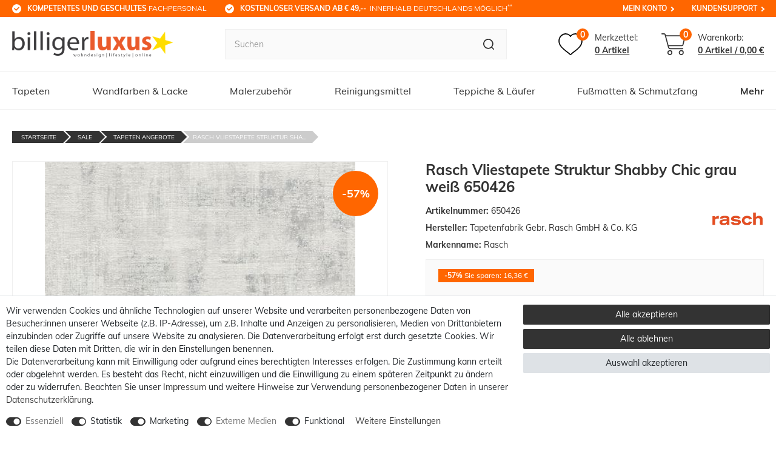

--- FILE ---
content_type: text/html; charset=UTF-8
request_url: https://www.billigerluxus.de/rest/io/variations?variationIds[]=114711&template=fubar
body_size: 2817
content:
{"events":[],"data":{"total":1,"documents":[{"data":{"item":{"manufacturerId":2,"itemType":"default","storeSpecial":null,"id":63207202,"manufacturer":{"position":0,"externalName":"Tapetenfabrik Gebr. Rasch GmbH & Co. KG"},"feedbackDecimal":null,"feedbackCount":null,"rebate":0,"salableVariationCount":1,"customsTariffNumber":"","producingCountry":{"names":[]},"condition":{"names":[]}},"variationProperties":[{"id":5,"position":0,"name":null,"description":null,"properties":[{"cast":"text","referrer":[0,1,148,7],"names":{"id":138,"propertyId":44,"lang":"de","name":"Markenname","description":"","createdAt":"2024-11-25 16:53:41","updatedAt":"2024-11-25 16:53:41"},"clients":[13766,25130,4498],"display":["groupIsHidden","showOnItemsPage"],"options":[],"groups":[{"id":5,"position":0,"createdAt":"2024-11-25 16:52:07","updatedAt":"2024-11-25 16:52:07","options":[{"id":14,"groupId":5,"type":"groupType","value":"none","createdAt":"2024-11-25 16:52:07","updatedAt":"2024-11-25 16:52:07"},{"id":15,"groupId":5,"type":"surchargeType","value":"flat","createdAt":"2024-11-25 16:52:07","updatedAt":"2024-11-25 16:52:07"}]}],"id":44,"groupId":5,"position":0,"markup":0,"values":{"id":13801,"lang":"de","value":"Rasch","description":""}},{"cast":"text","referrer":[0,1,148,7],"names":{"id":140,"propertyId":45,"lang":"de","name":"Hersteller Logo-URL","description":"","createdAt":"2024-11-25 16:55:15","updatedAt":"2024-11-25 16:55:49"},"clients":[13766,25130,4498],"display":["groupIsHidden","showOnItemsPage"],"options":[],"groups":[{"id":5,"position":0,"createdAt":"2024-11-25 16:52:07","updatedAt":"2024-11-25 16:52:07","options":[{"id":14,"groupId":5,"type":"groupType","value":"none","createdAt":"2024-11-25 16:52:07","updatedAt":"2024-11-25 16:52:07"},{"id":15,"groupId":5,"type":"surchargeType","value":"flat","createdAt":"2024-11-25 16:52:07","updatedAt":"2024-11-25 16:52:07"}]}],"id":45,"groupId":5,"position":0,"markup":0,"values":{"id":13802,"lang":"de","value":"https:\/\/cdn02.plentymarkets.com\/epz0zx1qug71\/frontend\/logos\/rasch.png","description":""}}]}],"images":{"all":[{"urlMiddle":"https:\/\/cdn01.billigerluxus.de\/item\/images\/63207202\/middle\/Rasch-Vliestapete-Struktur-Shabby-Chic-grau-weiss-650426-63207202_3.jpg","urlPreview":"https:\/\/cdn01.billigerluxus.de\/item\/images\/63207202\/preview\/Rasch-Vliestapete-Struktur-Shabby-Chic-grau-weiss-650426-63207202_3.jpg","names":{"imageId":258341,"lang":"de","name":"Artikelbild Vliestapete Andy Wand Rasch Shabby Chic grau weiss 650426","alternate":"Artikelbild Vliestapete Andy Wand Rasch Shabby Chic grau weiss 650426"},"path":"S3:63207202:Rasch-Vliestapete-Struktur-Shabby-Chic-grau-weiss-650426-63207202_3.jpg","position":0,"cleanImageName":"Rasch-Vliestapete-Struktur-Shabby-Chic-grau-weiss-650426-63207202_3.jpg"},{"names":{"lang":"de","imageId":258340,"alternate":"Rollenbild Vliestapete Andy Wand Rasch Shabby Chic grau weiss 650426","name":"Rollenbild Vliestapete Andy Wand Rasch Shabby Chic grau weiss 650426"},"path":"S3:63207202:Rasch-Vliestapete-Struktur-Shabby-Chic-grau-weiss-650426-63207202_2.jpg","urlMiddle":"https:\/\/cdn01.billigerluxus.de\/item\/images\/63207202\/middle\/Rasch-Vliestapete-Struktur-Shabby-Chic-grau-weiss-650426-63207202_2.jpg","position":1,"urlPreview":"https:\/\/cdn01.billigerluxus.de\/item\/images\/63207202\/preview\/Rasch-Vliestapete-Struktur-Shabby-Chic-grau-weiss-650426-63207202_2.jpg","cleanImageName":"Rasch-Vliestapete-Struktur-Shabby-Chic-grau-weiss-650426-63207202_2.jpg"},{"names":{"alternate":"Raumansicht Vliestapete Andy Wand Rasch Shabby Chic grau weiss 650426","imageId":258338,"lang":"de","name":"Raumansicht Vliestapete Andy Wand Rasch Shabby Chic grau weiss 650426"},"path":"S3:63207202:Rasch-Vliestapete-Struktur-Shabby-Chic-grau-weiss-650426-63207202.jpg","urlMiddle":"https:\/\/cdn01.billigerluxus.de\/item\/images\/63207202\/middle\/Rasch-Vliestapete-Struktur-Shabby-Chic-grau-weiss-650426-63207202.jpg","urlPreview":"https:\/\/cdn01.billigerluxus.de\/item\/images\/63207202\/preview\/Rasch-Vliestapete-Struktur-Shabby-Chic-grau-weiss-650426-63207202.jpg","position":2,"cleanImageName":"Rasch-Vliestapete-Struktur-Shabby-Chic-grau-weiss-650426-63207202.jpg"},{"names":{"name":"Raumbild Vliestapete Andy Wand Rasch Shabby Chic grau weiss 650426","lang":"de","alternate":"Raumbild Vliestapete Andy Wand Rasch Shabby Chic grau weiss 650426","imageId":258339},"urlMiddle":"https:\/\/cdn01.billigerluxus.de\/item\/images\/63207202\/middle\/Rasch-Vliestapete-Struktur-Shabby-Chic-grau-weiss-650426-63207202_1.jpg","position":3,"path":"S3:63207202:Rasch-Vliestapete-Struktur-Shabby-Chic-grau-weiss-650426-63207202_1.jpg","urlPreview":"https:\/\/cdn01.billigerluxus.de\/item\/images\/63207202\/preview\/Rasch-Vliestapete-Struktur-Shabby-Chic-grau-weiss-650426-63207202_1.jpg","cleanImageName":"Rasch-Vliestapete-Struktur-Shabby-Chic-grau-weiss-650426-63207202_1.jpg"}],"variation":[]},"texts":{"lang":"de","name2":"Tapete Vlies Rasch Andy Wand Uni Vintage grau wei\u00df 650426","description":"<h1>Rasch Vliestapete Struktur Shabby Chic grau wei\u00df Andy Wand 650426<\/h1>\n<p>Mit der Vliestapeten-Kollektion \"Andy Wand\" erschafft Rasch eine v\u00f6llig neue Welt der Tapeten. \"Andy Wand\" ist nicht nur der Helfer in der Not, sondern auch eine Misch-Kollektion aus den \u00fcblichen Styles f\u00fcr Jedermann. Andy Wand erkl\u00e4rt auf seiner eigenen Homepage das Tapezieren und steht als Helfer in einem Video tatkr\u00e4ftig zur Seite. Die Tapete 650426 mit einer Struktur im Shabby-Chic-Design in grau, wei\u00df gl\u00e4nzt mit metallischen Akzenten und l\u00e4sst deinen Wohnraum im urbanen Style aufleben. Mit den passenden Unis kombiniert, zieht sie jeden Betrachter in ihren Bann.<\/p>","name3":"","urlPath":"tapeten\/marken\/rasch\/andy-wand-tapeten\/rasch-vliestapete-struktur-shabby-chic-grau-weiss-650426","name1":"Rasch Vliestapete Struktur Shabby Chic grau wei\u00df 650426","shortDescription":""},"defaultCategories":[{"type":"item","right":"all","updatedAt":"2025-11-18T15:17:42+01:00","parentCategoryId":396,"linklist":true,"sitemap":true,"level":2,"id":1354,"manually":false,"plentyId":4498},{"type":"item","right":"all","updatedAt":"2025-11-18T15:17:42+01:00","parentCategoryId":396,"linklist":true,"sitemap":true,"level":2,"id":1354,"manually":false,"plentyId":13766}],"variation":{"itemId":63207202,"number":"650426","availabilityId":1,"maximumOrderQuantity":null,"minimumOrderQuantity":1,"intervalOrderQuantity":1,"releasedAt":null,"name":"650426","vatId":0,"bundleType":null,"mayShowUnitPrice":true,"availabilityUpdatedAt":"2025-05-22T10:29:04+02:00","availability":{"id":1,"icon":"av1.gif","averageDays":2,"createdAt":"2019-08-07 11:02:02","updatedAt":"2021-05-11 14:09:21","names":{"id":41,"availabilityId":1,"lang":"de","name":" 1 - 3 Werktage*","createdAt":"2021-05-11 14:09:21","updatedAt":"2021-05-11 14:09:21"}},"id":114711,"model":""},"filter":{"isSalable":true,"isSalableAndActive":true,"hasActiveChildren":false,"hasChildren":false},"unit":{"names":{"unitId":38,"lang":"de","name":"Quadratmeter"},"unitOfMeasurement":"MTK","content":5.33},"properties":[],"hasOrderProperties":false,"hasRequiredOrderProperty":false,"prices":{"default":{"price":{"value":12.09,"formatted":"12,09\u00a0\u20ac"},"unitPrice":{"value":12.09,"formatted":"12,09\u00a0\u20ac"},"basePrice":"2,27\u00a0\u20ac \/ Quadratmeter","baseLot":1,"baseUnit":"MTK","baseSinglePrice":2.2682926829268,"minimumOrderQuantity":1,"contactClassDiscount":{"percent":0,"amount":0},"categoryDiscount":{"percent":0,"amount":0},"currency":"EUR","lowestPrice":{"value":null,"formatted":""},"vat":{"id":0,"value":19},"isNet":false,"data":{"salesPriceId":6,"price":12.09,"priceNet":10.159663865546,"basePrice":12.09,"basePriceNet":10.159663865546,"unitPrice":12.09,"unitPriceNet":10.159663865546,"lowestPrice":null,"lowestPriceNet":null,"customerClassDiscountPercent":0,"customerClassDiscount":0,"customerClassDiscountNet":0,"categoryDiscountPercent":0,"categoryDiscount":0,"categoryDiscountNet":0,"vatId":0,"vatValue":19,"currency":"EUR","interval":"none","conversionFactor":1,"minimumOrderQuantity":"1.00","updatedAt":"2025-05-16 16:07:38","type":"default","pricePosition":1}},"rrp":{"price":{"value":28.45,"formatted":"28,45\u00a0\u20ac"},"unitPrice":{"value":28.45,"formatted":"28,45\u00a0\u20ac"},"basePrice":"5,34\u00a0\u20ac \/ Quadratmeter","baseLot":1,"baseUnit":"MTK","baseSinglePrice":5.3377110694184,"minimumOrderQuantity":1,"contactClassDiscount":{"percent":0,"amount":0},"categoryDiscount":{"percent":0,"amount":0},"currency":"EUR","lowestPrice":{"value":null,"formatted":""},"vat":{"id":0,"value":19},"isNet":false,"data":{"salesPriceId":26,"price":28.45,"priceNet":23.90756302521,"basePrice":28.45,"basePriceNet":23.90756302521,"unitPrice":28.45,"unitPriceNet":23.90756302521,"lowestPrice":null,"lowestPriceNet":null,"customerClassDiscountPercent":0,"customerClassDiscount":0,"customerClassDiscountNet":0,"categoryDiscountPercent":0,"categoryDiscount":0,"categoryDiscountNet":0,"vatId":0,"vatValue":19,"currency":"EUR","interval":"none","conversionFactor":1,"minimumOrderQuantity":"1.00","updatedAt":"2022-01-06 11:33:50","type":"rrp","pricePosition":10}},"set":null,"specialOffer":null,"graduatedPrices":[{"price":{"value":12.09,"formatted":"12,09\u00a0\u20ac"},"unitPrice":{"value":12.09,"formatted":"12,09\u00a0\u20ac"},"basePrice":"2,27\u00a0\u20ac \/ Quadratmeter","baseLot":1,"baseUnit":"MTK","baseSinglePrice":2.2682926829268,"minimumOrderQuantity":1,"contactClassDiscount":{"percent":0,"amount":0},"categoryDiscount":{"percent":0,"amount":0},"currency":"EUR","lowestPrice":{"value":null,"formatted":""},"vat":{"id":0,"value":19},"isNet":false,"data":{"salesPriceId":6,"price":12.09,"priceNet":10.159663865546,"basePrice":12.09,"basePriceNet":10.159663865546,"unitPrice":12.09,"unitPriceNet":10.159663865546,"lowestPrice":null,"lowestPriceNet":null,"customerClassDiscountPercent":0,"customerClassDiscount":0,"customerClassDiscountNet":0,"categoryDiscountPercent":0,"categoryDiscount":0,"categoryDiscountNet":0,"vatId":0,"vatValue":19,"currency":"EUR","interval":"none","conversionFactor":1,"minimumOrderQuantity":"1.00","updatedAt":"2025-05-16 16:07:38","type":"default","pricePosition":1}}]},"facets":[],"attributes":[]},"id":114711}],"inactiveVariationIds":[]}}

--- FILE ---
content_type: text/html; charset=utf-8
request_url: https://www.google.com/recaptcha/api2/anchor?ar=1&k=6LftZgEVAAAAAEk9CSrBH-gRHIneJb01fXAypxiq&co=aHR0cHM6Ly93d3cuYmlsbGlnZXJsdXh1cy5kZTo0NDM.&hl=en&v=PoyoqOPhxBO7pBk68S4YbpHZ&size=invisible&anchor-ms=20000&execute-ms=30000&cb=rk2vgi6ga3k3
body_size: 48779
content:
<!DOCTYPE HTML><html dir="ltr" lang="en"><head><meta http-equiv="Content-Type" content="text/html; charset=UTF-8">
<meta http-equiv="X-UA-Compatible" content="IE=edge">
<title>reCAPTCHA</title>
<style type="text/css">
/* cyrillic-ext */
@font-face {
  font-family: 'Roboto';
  font-style: normal;
  font-weight: 400;
  font-stretch: 100%;
  src: url(//fonts.gstatic.com/s/roboto/v48/KFO7CnqEu92Fr1ME7kSn66aGLdTylUAMa3GUBHMdazTgWw.woff2) format('woff2');
  unicode-range: U+0460-052F, U+1C80-1C8A, U+20B4, U+2DE0-2DFF, U+A640-A69F, U+FE2E-FE2F;
}
/* cyrillic */
@font-face {
  font-family: 'Roboto';
  font-style: normal;
  font-weight: 400;
  font-stretch: 100%;
  src: url(//fonts.gstatic.com/s/roboto/v48/KFO7CnqEu92Fr1ME7kSn66aGLdTylUAMa3iUBHMdazTgWw.woff2) format('woff2');
  unicode-range: U+0301, U+0400-045F, U+0490-0491, U+04B0-04B1, U+2116;
}
/* greek-ext */
@font-face {
  font-family: 'Roboto';
  font-style: normal;
  font-weight: 400;
  font-stretch: 100%;
  src: url(//fonts.gstatic.com/s/roboto/v48/KFO7CnqEu92Fr1ME7kSn66aGLdTylUAMa3CUBHMdazTgWw.woff2) format('woff2');
  unicode-range: U+1F00-1FFF;
}
/* greek */
@font-face {
  font-family: 'Roboto';
  font-style: normal;
  font-weight: 400;
  font-stretch: 100%;
  src: url(//fonts.gstatic.com/s/roboto/v48/KFO7CnqEu92Fr1ME7kSn66aGLdTylUAMa3-UBHMdazTgWw.woff2) format('woff2');
  unicode-range: U+0370-0377, U+037A-037F, U+0384-038A, U+038C, U+038E-03A1, U+03A3-03FF;
}
/* math */
@font-face {
  font-family: 'Roboto';
  font-style: normal;
  font-weight: 400;
  font-stretch: 100%;
  src: url(//fonts.gstatic.com/s/roboto/v48/KFO7CnqEu92Fr1ME7kSn66aGLdTylUAMawCUBHMdazTgWw.woff2) format('woff2');
  unicode-range: U+0302-0303, U+0305, U+0307-0308, U+0310, U+0312, U+0315, U+031A, U+0326-0327, U+032C, U+032F-0330, U+0332-0333, U+0338, U+033A, U+0346, U+034D, U+0391-03A1, U+03A3-03A9, U+03B1-03C9, U+03D1, U+03D5-03D6, U+03F0-03F1, U+03F4-03F5, U+2016-2017, U+2034-2038, U+203C, U+2040, U+2043, U+2047, U+2050, U+2057, U+205F, U+2070-2071, U+2074-208E, U+2090-209C, U+20D0-20DC, U+20E1, U+20E5-20EF, U+2100-2112, U+2114-2115, U+2117-2121, U+2123-214F, U+2190, U+2192, U+2194-21AE, U+21B0-21E5, U+21F1-21F2, U+21F4-2211, U+2213-2214, U+2216-22FF, U+2308-230B, U+2310, U+2319, U+231C-2321, U+2336-237A, U+237C, U+2395, U+239B-23B7, U+23D0, U+23DC-23E1, U+2474-2475, U+25AF, U+25B3, U+25B7, U+25BD, U+25C1, U+25CA, U+25CC, U+25FB, U+266D-266F, U+27C0-27FF, U+2900-2AFF, U+2B0E-2B11, U+2B30-2B4C, U+2BFE, U+3030, U+FF5B, U+FF5D, U+1D400-1D7FF, U+1EE00-1EEFF;
}
/* symbols */
@font-face {
  font-family: 'Roboto';
  font-style: normal;
  font-weight: 400;
  font-stretch: 100%;
  src: url(//fonts.gstatic.com/s/roboto/v48/KFO7CnqEu92Fr1ME7kSn66aGLdTylUAMaxKUBHMdazTgWw.woff2) format('woff2');
  unicode-range: U+0001-000C, U+000E-001F, U+007F-009F, U+20DD-20E0, U+20E2-20E4, U+2150-218F, U+2190, U+2192, U+2194-2199, U+21AF, U+21E6-21F0, U+21F3, U+2218-2219, U+2299, U+22C4-22C6, U+2300-243F, U+2440-244A, U+2460-24FF, U+25A0-27BF, U+2800-28FF, U+2921-2922, U+2981, U+29BF, U+29EB, U+2B00-2BFF, U+4DC0-4DFF, U+FFF9-FFFB, U+10140-1018E, U+10190-1019C, U+101A0, U+101D0-101FD, U+102E0-102FB, U+10E60-10E7E, U+1D2C0-1D2D3, U+1D2E0-1D37F, U+1F000-1F0FF, U+1F100-1F1AD, U+1F1E6-1F1FF, U+1F30D-1F30F, U+1F315, U+1F31C, U+1F31E, U+1F320-1F32C, U+1F336, U+1F378, U+1F37D, U+1F382, U+1F393-1F39F, U+1F3A7-1F3A8, U+1F3AC-1F3AF, U+1F3C2, U+1F3C4-1F3C6, U+1F3CA-1F3CE, U+1F3D4-1F3E0, U+1F3ED, U+1F3F1-1F3F3, U+1F3F5-1F3F7, U+1F408, U+1F415, U+1F41F, U+1F426, U+1F43F, U+1F441-1F442, U+1F444, U+1F446-1F449, U+1F44C-1F44E, U+1F453, U+1F46A, U+1F47D, U+1F4A3, U+1F4B0, U+1F4B3, U+1F4B9, U+1F4BB, U+1F4BF, U+1F4C8-1F4CB, U+1F4D6, U+1F4DA, U+1F4DF, U+1F4E3-1F4E6, U+1F4EA-1F4ED, U+1F4F7, U+1F4F9-1F4FB, U+1F4FD-1F4FE, U+1F503, U+1F507-1F50B, U+1F50D, U+1F512-1F513, U+1F53E-1F54A, U+1F54F-1F5FA, U+1F610, U+1F650-1F67F, U+1F687, U+1F68D, U+1F691, U+1F694, U+1F698, U+1F6AD, U+1F6B2, U+1F6B9-1F6BA, U+1F6BC, U+1F6C6-1F6CF, U+1F6D3-1F6D7, U+1F6E0-1F6EA, U+1F6F0-1F6F3, U+1F6F7-1F6FC, U+1F700-1F7FF, U+1F800-1F80B, U+1F810-1F847, U+1F850-1F859, U+1F860-1F887, U+1F890-1F8AD, U+1F8B0-1F8BB, U+1F8C0-1F8C1, U+1F900-1F90B, U+1F93B, U+1F946, U+1F984, U+1F996, U+1F9E9, U+1FA00-1FA6F, U+1FA70-1FA7C, U+1FA80-1FA89, U+1FA8F-1FAC6, U+1FACE-1FADC, U+1FADF-1FAE9, U+1FAF0-1FAF8, U+1FB00-1FBFF;
}
/* vietnamese */
@font-face {
  font-family: 'Roboto';
  font-style: normal;
  font-weight: 400;
  font-stretch: 100%;
  src: url(//fonts.gstatic.com/s/roboto/v48/KFO7CnqEu92Fr1ME7kSn66aGLdTylUAMa3OUBHMdazTgWw.woff2) format('woff2');
  unicode-range: U+0102-0103, U+0110-0111, U+0128-0129, U+0168-0169, U+01A0-01A1, U+01AF-01B0, U+0300-0301, U+0303-0304, U+0308-0309, U+0323, U+0329, U+1EA0-1EF9, U+20AB;
}
/* latin-ext */
@font-face {
  font-family: 'Roboto';
  font-style: normal;
  font-weight: 400;
  font-stretch: 100%;
  src: url(//fonts.gstatic.com/s/roboto/v48/KFO7CnqEu92Fr1ME7kSn66aGLdTylUAMa3KUBHMdazTgWw.woff2) format('woff2');
  unicode-range: U+0100-02BA, U+02BD-02C5, U+02C7-02CC, U+02CE-02D7, U+02DD-02FF, U+0304, U+0308, U+0329, U+1D00-1DBF, U+1E00-1E9F, U+1EF2-1EFF, U+2020, U+20A0-20AB, U+20AD-20C0, U+2113, U+2C60-2C7F, U+A720-A7FF;
}
/* latin */
@font-face {
  font-family: 'Roboto';
  font-style: normal;
  font-weight: 400;
  font-stretch: 100%;
  src: url(//fonts.gstatic.com/s/roboto/v48/KFO7CnqEu92Fr1ME7kSn66aGLdTylUAMa3yUBHMdazQ.woff2) format('woff2');
  unicode-range: U+0000-00FF, U+0131, U+0152-0153, U+02BB-02BC, U+02C6, U+02DA, U+02DC, U+0304, U+0308, U+0329, U+2000-206F, U+20AC, U+2122, U+2191, U+2193, U+2212, U+2215, U+FEFF, U+FFFD;
}
/* cyrillic-ext */
@font-face {
  font-family: 'Roboto';
  font-style: normal;
  font-weight: 500;
  font-stretch: 100%;
  src: url(//fonts.gstatic.com/s/roboto/v48/KFO7CnqEu92Fr1ME7kSn66aGLdTylUAMa3GUBHMdazTgWw.woff2) format('woff2');
  unicode-range: U+0460-052F, U+1C80-1C8A, U+20B4, U+2DE0-2DFF, U+A640-A69F, U+FE2E-FE2F;
}
/* cyrillic */
@font-face {
  font-family: 'Roboto';
  font-style: normal;
  font-weight: 500;
  font-stretch: 100%;
  src: url(//fonts.gstatic.com/s/roboto/v48/KFO7CnqEu92Fr1ME7kSn66aGLdTylUAMa3iUBHMdazTgWw.woff2) format('woff2');
  unicode-range: U+0301, U+0400-045F, U+0490-0491, U+04B0-04B1, U+2116;
}
/* greek-ext */
@font-face {
  font-family: 'Roboto';
  font-style: normal;
  font-weight: 500;
  font-stretch: 100%;
  src: url(//fonts.gstatic.com/s/roboto/v48/KFO7CnqEu92Fr1ME7kSn66aGLdTylUAMa3CUBHMdazTgWw.woff2) format('woff2');
  unicode-range: U+1F00-1FFF;
}
/* greek */
@font-face {
  font-family: 'Roboto';
  font-style: normal;
  font-weight: 500;
  font-stretch: 100%;
  src: url(//fonts.gstatic.com/s/roboto/v48/KFO7CnqEu92Fr1ME7kSn66aGLdTylUAMa3-UBHMdazTgWw.woff2) format('woff2');
  unicode-range: U+0370-0377, U+037A-037F, U+0384-038A, U+038C, U+038E-03A1, U+03A3-03FF;
}
/* math */
@font-face {
  font-family: 'Roboto';
  font-style: normal;
  font-weight: 500;
  font-stretch: 100%;
  src: url(//fonts.gstatic.com/s/roboto/v48/KFO7CnqEu92Fr1ME7kSn66aGLdTylUAMawCUBHMdazTgWw.woff2) format('woff2');
  unicode-range: U+0302-0303, U+0305, U+0307-0308, U+0310, U+0312, U+0315, U+031A, U+0326-0327, U+032C, U+032F-0330, U+0332-0333, U+0338, U+033A, U+0346, U+034D, U+0391-03A1, U+03A3-03A9, U+03B1-03C9, U+03D1, U+03D5-03D6, U+03F0-03F1, U+03F4-03F5, U+2016-2017, U+2034-2038, U+203C, U+2040, U+2043, U+2047, U+2050, U+2057, U+205F, U+2070-2071, U+2074-208E, U+2090-209C, U+20D0-20DC, U+20E1, U+20E5-20EF, U+2100-2112, U+2114-2115, U+2117-2121, U+2123-214F, U+2190, U+2192, U+2194-21AE, U+21B0-21E5, U+21F1-21F2, U+21F4-2211, U+2213-2214, U+2216-22FF, U+2308-230B, U+2310, U+2319, U+231C-2321, U+2336-237A, U+237C, U+2395, U+239B-23B7, U+23D0, U+23DC-23E1, U+2474-2475, U+25AF, U+25B3, U+25B7, U+25BD, U+25C1, U+25CA, U+25CC, U+25FB, U+266D-266F, U+27C0-27FF, U+2900-2AFF, U+2B0E-2B11, U+2B30-2B4C, U+2BFE, U+3030, U+FF5B, U+FF5D, U+1D400-1D7FF, U+1EE00-1EEFF;
}
/* symbols */
@font-face {
  font-family: 'Roboto';
  font-style: normal;
  font-weight: 500;
  font-stretch: 100%;
  src: url(//fonts.gstatic.com/s/roboto/v48/KFO7CnqEu92Fr1ME7kSn66aGLdTylUAMaxKUBHMdazTgWw.woff2) format('woff2');
  unicode-range: U+0001-000C, U+000E-001F, U+007F-009F, U+20DD-20E0, U+20E2-20E4, U+2150-218F, U+2190, U+2192, U+2194-2199, U+21AF, U+21E6-21F0, U+21F3, U+2218-2219, U+2299, U+22C4-22C6, U+2300-243F, U+2440-244A, U+2460-24FF, U+25A0-27BF, U+2800-28FF, U+2921-2922, U+2981, U+29BF, U+29EB, U+2B00-2BFF, U+4DC0-4DFF, U+FFF9-FFFB, U+10140-1018E, U+10190-1019C, U+101A0, U+101D0-101FD, U+102E0-102FB, U+10E60-10E7E, U+1D2C0-1D2D3, U+1D2E0-1D37F, U+1F000-1F0FF, U+1F100-1F1AD, U+1F1E6-1F1FF, U+1F30D-1F30F, U+1F315, U+1F31C, U+1F31E, U+1F320-1F32C, U+1F336, U+1F378, U+1F37D, U+1F382, U+1F393-1F39F, U+1F3A7-1F3A8, U+1F3AC-1F3AF, U+1F3C2, U+1F3C4-1F3C6, U+1F3CA-1F3CE, U+1F3D4-1F3E0, U+1F3ED, U+1F3F1-1F3F3, U+1F3F5-1F3F7, U+1F408, U+1F415, U+1F41F, U+1F426, U+1F43F, U+1F441-1F442, U+1F444, U+1F446-1F449, U+1F44C-1F44E, U+1F453, U+1F46A, U+1F47D, U+1F4A3, U+1F4B0, U+1F4B3, U+1F4B9, U+1F4BB, U+1F4BF, U+1F4C8-1F4CB, U+1F4D6, U+1F4DA, U+1F4DF, U+1F4E3-1F4E6, U+1F4EA-1F4ED, U+1F4F7, U+1F4F9-1F4FB, U+1F4FD-1F4FE, U+1F503, U+1F507-1F50B, U+1F50D, U+1F512-1F513, U+1F53E-1F54A, U+1F54F-1F5FA, U+1F610, U+1F650-1F67F, U+1F687, U+1F68D, U+1F691, U+1F694, U+1F698, U+1F6AD, U+1F6B2, U+1F6B9-1F6BA, U+1F6BC, U+1F6C6-1F6CF, U+1F6D3-1F6D7, U+1F6E0-1F6EA, U+1F6F0-1F6F3, U+1F6F7-1F6FC, U+1F700-1F7FF, U+1F800-1F80B, U+1F810-1F847, U+1F850-1F859, U+1F860-1F887, U+1F890-1F8AD, U+1F8B0-1F8BB, U+1F8C0-1F8C1, U+1F900-1F90B, U+1F93B, U+1F946, U+1F984, U+1F996, U+1F9E9, U+1FA00-1FA6F, U+1FA70-1FA7C, U+1FA80-1FA89, U+1FA8F-1FAC6, U+1FACE-1FADC, U+1FADF-1FAE9, U+1FAF0-1FAF8, U+1FB00-1FBFF;
}
/* vietnamese */
@font-face {
  font-family: 'Roboto';
  font-style: normal;
  font-weight: 500;
  font-stretch: 100%;
  src: url(//fonts.gstatic.com/s/roboto/v48/KFO7CnqEu92Fr1ME7kSn66aGLdTylUAMa3OUBHMdazTgWw.woff2) format('woff2');
  unicode-range: U+0102-0103, U+0110-0111, U+0128-0129, U+0168-0169, U+01A0-01A1, U+01AF-01B0, U+0300-0301, U+0303-0304, U+0308-0309, U+0323, U+0329, U+1EA0-1EF9, U+20AB;
}
/* latin-ext */
@font-face {
  font-family: 'Roboto';
  font-style: normal;
  font-weight: 500;
  font-stretch: 100%;
  src: url(//fonts.gstatic.com/s/roboto/v48/KFO7CnqEu92Fr1ME7kSn66aGLdTylUAMa3KUBHMdazTgWw.woff2) format('woff2');
  unicode-range: U+0100-02BA, U+02BD-02C5, U+02C7-02CC, U+02CE-02D7, U+02DD-02FF, U+0304, U+0308, U+0329, U+1D00-1DBF, U+1E00-1E9F, U+1EF2-1EFF, U+2020, U+20A0-20AB, U+20AD-20C0, U+2113, U+2C60-2C7F, U+A720-A7FF;
}
/* latin */
@font-face {
  font-family: 'Roboto';
  font-style: normal;
  font-weight: 500;
  font-stretch: 100%;
  src: url(//fonts.gstatic.com/s/roboto/v48/KFO7CnqEu92Fr1ME7kSn66aGLdTylUAMa3yUBHMdazQ.woff2) format('woff2');
  unicode-range: U+0000-00FF, U+0131, U+0152-0153, U+02BB-02BC, U+02C6, U+02DA, U+02DC, U+0304, U+0308, U+0329, U+2000-206F, U+20AC, U+2122, U+2191, U+2193, U+2212, U+2215, U+FEFF, U+FFFD;
}
/* cyrillic-ext */
@font-face {
  font-family: 'Roboto';
  font-style: normal;
  font-weight: 900;
  font-stretch: 100%;
  src: url(//fonts.gstatic.com/s/roboto/v48/KFO7CnqEu92Fr1ME7kSn66aGLdTylUAMa3GUBHMdazTgWw.woff2) format('woff2');
  unicode-range: U+0460-052F, U+1C80-1C8A, U+20B4, U+2DE0-2DFF, U+A640-A69F, U+FE2E-FE2F;
}
/* cyrillic */
@font-face {
  font-family: 'Roboto';
  font-style: normal;
  font-weight: 900;
  font-stretch: 100%;
  src: url(//fonts.gstatic.com/s/roboto/v48/KFO7CnqEu92Fr1ME7kSn66aGLdTylUAMa3iUBHMdazTgWw.woff2) format('woff2');
  unicode-range: U+0301, U+0400-045F, U+0490-0491, U+04B0-04B1, U+2116;
}
/* greek-ext */
@font-face {
  font-family: 'Roboto';
  font-style: normal;
  font-weight: 900;
  font-stretch: 100%;
  src: url(//fonts.gstatic.com/s/roboto/v48/KFO7CnqEu92Fr1ME7kSn66aGLdTylUAMa3CUBHMdazTgWw.woff2) format('woff2');
  unicode-range: U+1F00-1FFF;
}
/* greek */
@font-face {
  font-family: 'Roboto';
  font-style: normal;
  font-weight: 900;
  font-stretch: 100%;
  src: url(//fonts.gstatic.com/s/roboto/v48/KFO7CnqEu92Fr1ME7kSn66aGLdTylUAMa3-UBHMdazTgWw.woff2) format('woff2');
  unicode-range: U+0370-0377, U+037A-037F, U+0384-038A, U+038C, U+038E-03A1, U+03A3-03FF;
}
/* math */
@font-face {
  font-family: 'Roboto';
  font-style: normal;
  font-weight: 900;
  font-stretch: 100%;
  src: url(//fonts.gstatic.com/s/roboto/v48/KFO7CnqEu92Fr1ME7kSn66aGLdTylUAMawCUBHMdazTgWw.woff2) format('woff2');
  unicode-range: U+0302-0303, U+0305, U+0307-0308, U+0310, U+0312, U+0315, U+031A, U+0326-0327, U+032C, U+032F-0330, U+0332-0333, U+0338, U+033A, U+0346, U+034D, U+0391-03A1, U+03A3-03A9, U+03B1-03C9, U+03D1, U+03D5-03D6, U+03F0-03F1, U+03F4-03F5, U+2016-2017, U+2034-2038, U+203C, U+2040, U+2043, U+2047, U+2050, U+2057, U+205F, U+2070-2071, U+2074-208E, U+2090-209C, U+20D0-20DC, U+20E1, U+20E5-20EF, U+2100-2112, U+2114-2115, U+2117-2121, U+2123-214F, U+2190, U+2192, U+2194-21AE, U+21B0-21E5, U+21F1-21F2, U+21F4-2211, U+2213-2214, U+2216-22FF, U+2308-230B, U+2310, U+2319, U+231C-2321, U+2336-237A, U+237C, U+2395, U+239B-23B7, U+23D0, U+23DC-23E1, U+2474-2475, U+25AF, U+25B3, U+25B7, U+25BD, U+25C1, U+25CA, U+25CC, U+25FB, U+266D-266F, U+27C0-27FF, U+2900-2AFF, U+2B0E-2B11, U+2B30-2B4C, U+2BFE, U+3030, U+FF5B, U+FF5D, U+1D400-1D7FF, U+1EE00-1EEFF;
}
/* symbols */
@font-face {
  font-family: 'Roboto';
  font-style: normal;
  font-weight: 900;
  font-stretch: 100%;
  src: url(//fonts.gstatic.com/s/roboto/v48/KFO7CnqEu92Fr1ME7kSn66aGLdTylUAMaxKUBHMdazTgWw.woff2) format('woff2');
  unicode-range: U+0001-000C, U+000E-001F, U+007F-009F, U+20DD-20E0, U+20E2-20E4, U+2150-218F, U+2190, U+2192, U+2194-2199, U+21AF, U+21E6-21F0, U+21F3, U+2218-2219, U+2299, U+22C4-22C6, U+2300-243F, U+2440-244A, U+2460-24FF, U+25A0-27BF, U+2800-28FF, U+2921-2922, U+2981, U+29BF, U+29EB, U+2B00-2BFF, U+4DC0-4DFF, U+FFF9-FFFB, U+10140-1018E, U+10190-1019C, U+101A0, U+101D0-101FD, U+102E0-102FB, U+10E60-10E7E, U+1D2C0-1D2D3, U+1D2E0-1D37F, U+1F000-1F0FF, U+1F100-1F1AD, U+1F1E6-1F1FF, U+1F30D-1F30F, U+1F315, U+1F31C, U+1F31E, U+1F320-1F32C, U+1F336, U+1F378, U+1F37D, U+1F382, U+1F393-1F39F, U+1F3A7-1F3A8, U+1F3AC-1F3AF, U+1F3C2, U+1F3C4-1F3C6, U+1F3CA-1F3CE, U+1F3D4-1F3E0, U+1F3ED, U+1F3F1-1F3F3, U+1F3F5-1F3F7, U+1F408, U+1F415, U+1F41F, U+1F426, U+1F43F, U+1F441-1F442, U+1F444, U+1F446-1F449, U+1F44C-1F44E, U+1F453, U+1F46A, U+1F47D, U+1F4A3, U+1F4B0, U+1F4B3, U+1F4B9, U+1F4BB, U+1F4BF, U+1F4C8-1F4CB, U+1F4D6, U+1F4DA, U+1F4DF, U+1F4E3-1F4E6, U+1F4EA-1F4ED, U+1F4F7, U+1F4F9-1F4FB, U+1F4FD-1F4FE, U+1F503, U+1F507-1F50B, U+1F50D, U+1F512-1F513, U+1F53E-1F54A, U+1F54F-1F5FA, U+1F610, U+1F650-1F67F, U+1F687, U+1F68D, U+1F691, U+1F694, U+1F698, U+1F6AD, U+1F6B2, U+1F6B9-1F6BA, U+1F6BC, U+1F6C6-1F6CF, U+1F6D3-1F6D7, U+1F6E0-1F6EA, U+1F6F0-1F6F3, U+1F6F7-1F6FC, U+1F700-1F7FF, U+1F800-1F80B, U+1F810-1F847, U+1F850-1F859, U+1F860-1F887, U+1F890-1F8AD, U+1F8B0-1F8BB, U+1F8C0-1F8C1, U+1F900-1F90B, U+1F93B, U+1F946, U+1F984, U+1F996, U+1F9E9, U+1FA00-1FA6F, U+1FA70-1FA7C, U+1FA80-1FA89, U+1FA8F-1FAC6, U+1FACE-1FADC, U+1FADF-1FAE9, U+1FAF0-1FAF8, U+1FB00-1FBFF;
}
/* vietnamese */
@font-face {
  font-family: 'Roboto';
  font-style: normal;
  font-weight: 900;
  font-stretch: 100%;
  src: url(//fonts.gstatic.com/s/roboto/v48/KFO7CnqEu92Fr1ME7kSn66aGLdTylUAMa3OUBHMdazTgWw.woff2) format('woff2');
  unicode-range: U+0102-0103, U+0110-0111, U+0128-0129, U+0168-0169, U+01A0-01A1, U+01AF-01B0, U+0300-0301, U+0303-0304, U+0308-0309, U+0323, U+0329, U+1EA0-1EF9, U+20AB;
}
/* latin-ext */
@font-face {
  font-family: 'Roboto';
  font-style: normal;
  font-weight: 900;
  font-stretch: 100%;
  src: url(//fonts.gstatic.com/s/roboto/v48/KFO7CnqEu92Fr1ME7kSn66aGLdTylUAMa3KUBHMdazTgWw.woff2) format('woff2');
  unicode-range: U+0100-02BA, U+02BD-02C5, U+02C7-02CC, U+02CE-02D7, U+02DD-02FF, U+0304, U+0308, U+0329, U+1D00-1DBF, U+1E00-1E9F, U+1EF2-1EFF, U+2020, U+20A0-20AB, U+20AD-20C0, U+2113, U+2C60-2C7F, U+A720-A7FF;
}
/* latin */
@font-face {
  font-family: 'Roboto';
  font-style: normal;
  font-weight: 900;
  font-stretch: 100%;
  src: url(//fonts.gstatic.com/s/roboto/v48/KFO7CnqEu92Fr1ME7kSn66aGLdTylUAMa3yUBHMdazQ.woff2) format('woff2');
  unicode-range: U+0000-00FF, U+0131, U+0152-0153, U+02BB-02BC, U+02C6, U+02DA, U+02DC, U+0304, U+0308, U+0329, U+2000-206F, U+20AC, U+2122, U+2191, U+2193, U+2212, U+2215, U+FEFF, U+FFFD;
}

</style>
<link rel="stylesheet" type="text/css" href="https://www.gstatic.com/recaptcha/releases/PoyoqOPhxBO7pBk68S4YbpHZ/styles__ltr.css">
<script nonce="Y1hUB6wynnLwbccEqjNuPg" type="text/javascript">window['__recaptcha_api'] = 'https://www.google.com/recaptcha/api2/';</script>
<script type="text/javascript" src="https://www.gstatic.com/recaptcha/releases/PoyoqOPhxBO7pBk68S4YbpHZ/recaptcha__en.js" nonce="Y1hUB6wynnLwbccEqjNuPg">
      
    </script></head>
<body><div id="rc-anchor-alert" class="rc-anchor-alert"></div>
<input type="hidden" id="recaptcha-token" value="[base64]">
<script type="text/javascript" nonce="Y1hUB6wynnLwbccEqjNuPg">
      recaptcha.anchor.Main.init("[\x22ainput\x22,[\x22bgdata\x22,\x22\x22,\[base64]/[base64]/[base64]/[base64]/[base64]/[base64]/KGcoTywyNTMsTy5PKSxVRyhPLEMpKTpnKE8sMjUzLEMpLE8pKSxsKSksTykpfSxieT1mdW5jdGlvbihDLE8sdSxsKXtmb3IobD0odT1SKEMpLDApO08+MDtPLS0pbD1sPDw4fFooQyk7ZyhDLHUsbCl9LFVHPWZ1bmN0aW9uKEMsTyl7Qy5pLmxlbmd0aD4xMDQ/[base64]/[base64]/[base64]/[base64]/[base64]/[base64]/[base64]\\u003d\x22,\[base64]\\u003d\\u003d\x22,\x22wrfCj8OdWcO4ZT3CvMOTw6FFw7/[base64]/Cq8KCUMOnaMOILsKoBMO9wqlODiHDlcOqO2DDocKbw7oMK8OLw7pcwq/[base64]/ChU9pw48qw7rDtgs9wpk/[base64]/Cq8Kuw47CgsO9W8ONw7gYwpXCiMK/ImwPUzIhM8KXwqXCi0HDnlTCpzsswo0RwqjClsOoMcKvGAHDl38Lb8OHwprCtUxSbmktwoTCvwh3w7lkUW3DmwzCnXEhI8Kaw4HDjMK3w7o5J0rDoMOBwr7CksO/AsOhasO/f8KGw7fDkFTDnwDDscOxMcK6LA3CvgN2IMOawp8jEMO0woEsE8K8w7BOwpBzKMOuwqDDmcKTSTcSw6rDlsKvOB3Dh1XClsO0ETXDuxhWLUtjw7nCnXjDniTDuRANR1/DkiDChExyTCwjw47DusOEbnHDrV5ZLBJye8OowpfDs1pGw6c3w7sJw587wrLCosKZKiPDmsKPwos6wrnDhVMEw7FrBFwyTVbCqlXCuQMRw40SdcOKKgosw4/Cn8O5wrXDiQk6LsKCw5lcSmAHwoTCmsKcwoHDvsOOw77Cm8Oxw6fDs8KwUW5Vw7PCjhhGCRXDjsOlLMOBwoTDssOSw6t0w7rClMKow6LCj8K2OEjCqAVUw6HCj1bCon/DqMOwwq42FcKkWsKxAXrCv1Ayw6HCm8OGwo4jw5vDr8K7wrbDi2UsBsO1wrrCsMKYw7Mle8K8AErDmcOWGxTDo8K+b8KUcnFFcGN1w4E4fEp4R8ODecKBw7PDscK9w649ecKjUcKSOBRqB8KPw7/DnF3DtHHCiTPCjTAxOcOVTsOmw6hvw6U5wp9AFhzCtMKzXBjDhcKEWsKDwp13wrd/VsKlw7fCiMO8wrTDiAHCksKEw6bCrsK1anjCk3IdQsOCwqHDvMKHwqgkIi4BDSTCvBxmwqjCo2cQw63CusKzw4rDo8OwwpvDrX/DhsOmw5LDj0fCjnPCo8KnNQpywo9FVFvDuMOWw5fDoW/Dsm3DjMOVICJowostw7YrahsLVFoGThNfFsKsRsOLPMKXwrzCjzHCs8O9w5dlQS5ZDlvCuV0Ew6PCq8OzwqfDoV1VwrLDmhYpw6LCtghpw6MQasKZwoNSPsKsw4YZQTw3w6jDgWt4JWkzYcK/w6gdViAoYcKsQxbDjsKzJlXCtcKnH8OOJBrDp8K0w788NcKYw7NkwqrDhmlBw4LCimPDrmPCscKfw7/[base64]/wp5ywrDCoBACLcOAw503w6PCs17CjHrDmzgRwrtJMUfCjnjDhVYVwprDrsO/bRlgwqwZME/CgcK2w7TCqB/DpyHDoBjCmMOQwoxBw5YTw7vCg1bCqcKgacK1w6c8XnV2w4UdwpZAcX9xW8Kuw69wwoDDiAMXwpDCgWDCs2/CjkRNwrDCjsK7w53CqQsRwqpsw55+PMO7wo/[base64]/DlHjCv1XDhnjDmcKWw5vDpA51woRSQcKFCMKqBMOqwpfCkcKPZ8KewoRRDVxRC8KEYMOiw5wLwpxBVcKGwpIuWhB2w7tec8Kswr8Qw5rDqGRvJj/DocO0w6vCn8OGCzzCqsOiwpIpwp0iw7heOsO5cGJlKsOGW8KtC8ODczzCm0MEw6fDsHEkw4hvwpYEw5vCulZ6HsO5wofDiEU0w4LChBzCk8KlEHzDmcO6FXd/[base64]/CrQ4vwoHCnzDCh8OXw7Akwp8xw7HDvQkAK8O4w5PDnTZ+DMORV8OyBTbCm8OxezrCssK1w5UZwr8LFQHCjMOHwpcBE8K8wqsPWcKQU8OuDsK1OBJ/wowDwqEcwobDkWnCqEzCtMO7wrnDssK0HsOVwrLCoRfDm8OWAMOGUU0VTyEZI8KYwoPCm18qw77CmQvClwnCjFhAwpvDqcKQw4t/NHkJw4zCjlPDtMKuJmQew7RBb8Kzw5IawodPw5DDtV/DrkEBw74xw6dOw67Dr8OLw7fDrMK9w6slBMKHw6/Cgn7Dh8OBSgPDoXLCrsK/MgHCksKXQXfChMO7wpg2EDw4woTDgFUdWcODWcKNwofCkjHCucOoWsO2wrfDkVRJLQjCiA7DvcKFwrICwrzCocOCwofDmzfDs8Kpw5zDqzQqwqzCtBTCk8K4AwowABbDjMKOSSfDtMKtwqovw47Cs30Ew4xqw53CswnCmsOew5/Cr8OtMMOjHsKpCMOeEsOfw6tMRsOXw6rDt3NBa8OVbMKYOcOSasOLPRnDucKawpl7AwDCnxvCiMO8w5HCqmQvwrNIwq/[base64]/DkGsCb18AWTzCs8K/[base64]/DvFt3w5V6wphiwovCiSFawpzCnxEoJ8K6wpJ2wonChcK8w4d2wqIoJMKwcEzDmSp1MsKYaB8gwoPDpcOLYcOIPDgNw59gSsKqM8Kww5Jjw57CqMO4XXYtw604w7rCgB7CssKnVMOvImTDpcOdwpoNw6Mmw5nCiznDqkwsw7seKCDDig8NHsOmwr/Dvlg9w4XCk8OeW0gHw4PCiMOWw4DDlMOHehxzwo0rwq3CtjAddgrDuzfCpcOIwrTCkAVMZ8KhJcOMworDp2rCtkDCicKyPFovw6t/D33DjsKSTcOFw7nCsG7ChsKbw78CeF5/[base64]/SsKjwpbCtT/DpQY1GsKkwoPDszgCQsKKJ8OaViAWw5/DlcKCFGvCqcKLwp9nAwnCnsOvw4sUWMO/[base64]/ChcOvwqLCr8KjwqzDtQkTwrrDknjCvMKswrkHQRPDrsO1wpzCp8KuwoV0wojDkz4DfEPDjDnCilEcbFLCpg4FwpfCuSIxGcO4RSIRcMObwobDiMOjw6PDg0M5YMKyDcOoO8Oxw7UUB8OCLsK4wpzDlWjCtMOSwroAwpLCmj4fO2HCicOfw5pLGGQpw6x/w7AGS8Kdw5zCp0g5w5A1YQTDl8KKw5JPw47DvsKkQ8KvZgVFKD4kUMOaw5zCuMKyTxVTw6Aew4nDmMOiw4xzwqzDtzsAw7nCmTvCj2XDq8KkwoEowqDCj8ONwp8Jw53DucOrw53DtcOQbcOZB2rDrUoBwpzCh8K/[base64]/DhkTCmsOxw7nDvBXDtGDCqMOnF8Kfw78fRUtVwpAhEhsFwovCgMKcw4PDo8KwwpDDmcKMwqZge8OBw6nCosOXw5RiYQPDhFQdKEBmw6pvw4tDwpDDrl3CpGNGMkrDisKaSl/ClXDDm8KsLEbCsMKcw5TDusO7ZF8oAm9yLsKNw5c/ARDCvHgOw4LDqFwLw7k/[base64]/wqTDggvCoRwYw5vCs8KNNMOqb1PDj0jDmRLCgMKlYV0/[base64]/w4LDv1PCjxHDocOGw6wgbHTCk3FzwobCsgLDpMOyZsKCcsKJTz/ChsKfcHfDhHVvSsKzS8ONw7wkw558MC5awo5lw78Ae8OXCsOjwqcgE8K3w6vCqcKmZyMOw6ZNw4/[base64]/K8OOWR8+w79Ow6vDkMK4w5fCh8OlLcOywrhGwqoUdcONwprCll94YsOfQ8O3wpN4VGXDjk7Drw3DjUrDjcKCw7dww4vDosO8w65TJDbCp3vDtBhjw5IccWXCtVHCvMKkwpF5BVhww5LCs8Ksw7fCqcKOCz4dw4UUwqRYAj50U8KIUCvDoMOow7/[base64]/w4sWF8OCGMKqwpBfCsOawpDDpcK2wqlPw7FvwrMewppWFsOTwrZJHRfCt1s/w6TDlgzDgMOfwqk1Cn3ChDlawq1Cw6AKGsOLM8ORwqsTwoVIwq5Uw51HVRDCty7Cqz/CuAciw47DrcOqYsOYw5DDrcKfwpfDmMKuwq/DqcKcw5XDt8OIM24OdVFAwrPCkA1jLMKCOMOrdsKdwpwxwr3DoCNNwoICwpsPwqltZnBxw5YOc1M/[base64]/DoFnDsgwkwqkywoFowpYfJ8OfTsK7w7gQWHjDj1XCr3HCs8OIfhVGSx0zw7bDh0NBM8KtwrZHwrIJwqvCjWPDpcKvcMKfT8KIeMOVw5Qow5sML2hFNGZkw4Ilw5AXwqAKZgzCksKbS8OXwox+wqrCl8K8w47CiWNIw73CnMKzO8O0w5XCosKuOC/ClEbDhcOxwpTDmMKvTsOONQ3Cs8KEwqDDkh3CmsOyNRfCv8KKQR0Zw64uw4fDuW/Dn0TDu8Kew7U2D33DiHHDuMO+aMKBe8K2asKZbXPDtyNnw4ECccOCRxpdU1dlworCp8OFI3fDvsK9w77DksOgBmk/[base64]/[base64]/FcKZMTUFw5MSw4rCjFzDg8Kew5kCw6fDq8KTNMOiAcKJdCpRwrkLLijDjsK5U2Nnw4PClcK9V8OYOyPCjXHCkjMSEcK7TsOnEcOFLsONUMOhHcKww6zCphTDsnjDtsKuYljCjWnCoMKSVcO/wpvClMO6w7Biw5bCqzhVPVLCj8OMw4HDpTjCj8Kpw5USd8OCSsOXEsKOwqFow5zDg0rDtkfDoVLDggbDnE/[base64]/wpDCusKUwrw/w7nCjMK8w64Dw6VgwrXCi8Ouw4HCtWHDuxjChMKlVhDCv8OeEsOmwo7DoU/ClMK5wpFgX8Kqw4cvIcO/dMKrwqQeDMKOw43Dn8KtUQjCrCvDp1czwqk9TltmDhXDtn/CtsOxBCATw4wcwolzw77DhsK0w4sqHMKDwrBVw74ewp/CkzrDiVPDq8Kdw5XDsWHCgMOnwrbChx7Ch8Oxa8OkMQzCuTHCjFXDhMOMNwtdwrDCqsORwrdOCxR+wobDpWLDmcKHeR/CqcOZw7LCoMKrwrXCmcKjwro0wqXDpm/ChyHCrXLDmMKMFSzDo8KNBcOITsOSCXV2w4fCn23DhAhLw6DCtsO4wod7a8K5LQB6B8K+w7kqwqLChsO7N8KlXChQwo/DsjrDsFhyBAnDk8Ohw5Q/woNUwo/CnirChMOBcMKRwqYAO8KkCsKUw5PCpnd5AsKAVmzCu1LDszECUcO3w6fDsn0OQMKfwqBsL8OcWjTCvcKBOcKJEMOnFQbClsOCG8OEMWUAIkjDmsKNB8K6w4xvK0pQw49HesK6w6/DjcOKE8KZwrR/[base64]/[base64]/Cu8O+JzbCiRtCSMKlw6DCgsKXEsOEKcKdLB/DgsOywoLDkD/Crnpla8KtwrrDuMO0w79dw54lw5jCg2rDlQpyGcOqwovDjsKADE4ifcKow6oOwprDqn/DvMKsShdPw6QCwqlxEcKbQh4JQMOlVsOBwqPCmwBJwpZawrnDiVIYwoB+wrnDocKuJsKuw7LDtSNPw6VWFCskw6zDv8KAw6HDj8KEeFfDpEDCiMKCZjATMX3DqcOGGMOWFTl2Ph4sBiDDo8KMByAHAHYrwq3DjBnCv8KTw5xiwrjCn006wrIYw5BzXy/DvMOiDcOWwpjCmMKHf8O/UMO3OyxnInJiBjNLwpLDpGbDlXogJEvDkMK7JmfDkcKAbE/CoCI+bsKhVw/DocKvwoLDrWQzX8KTIcODw50Pw63CjMOIZRkcwrvCvcOwwok3dTnCucK0w55Bw6XDm8OSOMOgTyNMwr7CusKIw7ckwpjCgnDDujISacKGwq0jOkA5GsKBdMKPworDssKpw5/Dp8Kvw4RrwoLCt8OaNcOYEsOvYgHCjMOBwoVYwrctw4AEXynCri3CjAosJ8OISHjCm8KoMcOCHX7CmMKZQcOXSEDCvcOkQVnCrwjDoMOeScKXZBPDhsKVXmVNdlFgAcOQNy9Jw5dWWcO6wr1/w43DgVsXwpTDl8KIw4bDrcOHJsKibXkkYyR2RwPCt8K8GQFsUcKwLVfDs8KLw5LDrDdOw63CqMKpTjc7w68HI8KVJsOGfhvDhMK/wqhiTBrDlMOIMMKlw7I9wpfDuAzCux3DkARfw7lDwpTDlcOzwqI0BV/DrcOowpXDkylzw6TDhcKRLsKFw5vDhh3DjcOhw4/CrsK7wqfDr8OFwonDinDDnsOcwrtmPDxMw6fCtsOLw6jDnzY7OBHCgHhDS8OhIsO9wpLDuMKswrJtwolnIcO/WQbCuiTDml7CqsKqfsOQwqJ4CsOLH8Orwr7CusK5KMKXf8O1w6/DuhprCMKSYG/CsFzDl1LDo24Sw4k3P1zDnsKSwq7DrsOoEsKXB8K7fsKyRMK8Fl1Kw5Ufc1I/w5LDu8O+PBjDvsKkFMObwo4rwro3AcOXwq/DucK+JcOIPRDDucK9OCVdYnbCp24yw71GwrnDtMK8Y8KCcMKWwrJ5wrsZLlRXECrDg8O6woXDgMKIb2V5IcO7Fn8Mw60wMVlnFcOrfsOOZCrCiCTCkBVnwpvCgEfDsx/CrTl+w6hDTwxFLcKBCMOxLhFnfT93EMK4woTCiB3Ck8OCw6TDri3CocKWw4dvCTzCnMKSMsKHSnRZw6t0wqrCmsKkwozDscKow7F7D8O2w7V+KsOgL284cWrCiSjDlzbDlsOYwqzDr8K+w5LCjSNnb8OWA03CssKuwq1EZGDDiwbCoETDtMKsw5XDssO/wqtLDGXCii3CnX5vIMK3woHDkzrCoDjCsmBtKsOgwq1wBCcQAsKXwpcKw77Ck8OPw4ZrwpDDpw8DworDsj/ChsKpwrl2YhvCoivDvXfCvhHDrsO7wpBJwrDCs3xnPsKLbADDrixyGA/CsBHDpsOMw4nCnMOQwoLDjDHCnRk8ecOiwpLCpcOdTsK/wqxHwqLDq8OGwql6wrE+w7RQNsOZwplTMMO7wogSw71GfMKxw7RFw6nDunF3wqDDl8KodXXCmRxCExvCuMOMecOIwoPCkcOlwo0NL3rDu8OKw6/[base64]/DmHZOwo7CtMKhZsOKwoLCnsKtw5/CsT0kw47ClREYwr9MwoMRworDp8OfNWTDo3g4QicjPSZpHcO1wqRrKMOtw6tow4/DhsKBEMO6wpd3DQkhw6Z5Fzxhw6ECHsO6AD8zwpfDj8KXwqg3EsOIRsO8w4XCosKEwrRjwoLDhcKgHcKew7/DoWrCtTAdNsOsGjfCmnHCvm4gZHDCmsKdwokTw55yfsKKSQvCp8K2w5vDgMOAYkfCrcO9wrVbw5RYT0JMO8ORfhBBwoPCosOzaBAtAlhkHMKJZMOFBhHChjcdfMK6E8OLYgY6w4/DmcK1dcOYwoRvS1zDg01ieQDDhMOZw7nDmA/CtivDmhjCj8OdFRF2c8OcEDoywrYdwprDpsO5AMKtN8K5BitVwo7CjXwNMcK6wofCn8KbBsKJw5LDhcO9VmsMAMOgHsOQwoPDrXfCi8KFYnXClMOCcz/DmsOnGjEbwrZuwokHw4XCuXvDt8Knw5EQKMOjFsKOOMKJZ8KuccOSP8OmLMOtw7tDwr80w4JDwqVeecOIZAPCncOBcjBhGzoTAsOVPsKTHMO3w49BQXTDp1/CtVjDksOhw5tjHx3DssK/wr7ChMOhwr3CiMO+w7ZXZcKbBzAGw4nClMO3GlHCsF9YTsKmOFvDjsKQwoljGMKfwqd5w7LDscObMTYcw6jCvsKtOms7w7rDuh/DrGzDqsOeBsODZClXw7HDojzDiBrDry58w49IMcO+wpfDqxR4wodPwqAPfcOewrQsIyTDhG/DjcK7w419DsK9w5pzw7Bnwrw+wq1UwqUuw5rCksKUEHjClWNZw5c1wrHCv27Dk1d0w6JEwrhZw7IvwoLDgREtdsKWRMO/[base64]/[base64]/ZDI9Q8OQH8KTwpHCmsOewojDowl1w7d7w6HCiMO5f8KOScKmSsOAFcOKWcKuw7/Dn3LClinDhGhiK8Kuw7TChcK8wo7CvsKhWsOtwpbDpkEVKy/[base64]/[base64]/CmxF/wp/Dl8K3wq1OwoB0TsKAPDBnATVJP8KOR8K6wolTCQTCg8ObJ2nChsK1wpvDlsKCw5gqdcKMBsOHD8O3Smo0w4orETnCgcKSw4QtwoUbbVITwqPDuw3DgsOuw6tNwoRZZ8ODFcKQwrQ2w4cDwobDgDXDsMKJbBlFwpfCsxDCh2zDllzDnU/DvyjCvMOnw7ZSdsOQSF5gDcK1e8KyNjVdKCTCjD7Dq8OSw5LCuQ5Swr4UU2Vuw4gww60IwprCgT/Cp2lYwoAzX1bDhsKywpjCmsKhPnZLPsKdAFEMwr9EUcKRccOTdsKHwohbw43CjMKLw517wrx+H8KDwpXCsVnCv0tEwqDCpMK7GcKJwqkzFBfDkULCuMKvQMKte8K9EVzCu04DOcKbw4/CgsOqwqhvw7rClsKCBMOnYVZ7C8O9MDZGGXjCh8K8wocywrbDnl/DrMKKacK7w7olRMK1w7jCo8KdRzLDlGjChcKHR8Otw6TCrQHCpgwIPcOPL8KNw4fDqjvDusOHwobCoMKTwoIJHT7Ck8OIAWl6aMKjw6wMw7ggw7HCnFdewqMFwp3CulUoUXg9X37CgsOqXsK6eichw5RAVMOhwqwMT8KowrcXw6/Cl0kAXcKuDG9qGsOodS7CqXfChMO9QgjDjxYGw6BVXBAaw4rDhiXChE9YM0oFw73Dvy1awotQwqRXw5Y3CcKWw6LDpXrDncOcw73DtMOowppkHMOawqsGw6Upwo0hZ8ObZ8OQw7PDm8K/w5PDrnnCvMOUwoLDpMKUw413VEsdwpPCr1PCksKsXGN+SsKubyNywr3DtcOQw4nCiTxFwpAnw4UwwpbDusK5DU4owoPDqsOzRcOVw6BAO3HCgsOvEyQCw616cMKMwrzDgR7DkkvClcOOPk7DrcOPw6LDu8O9WEnCkMOVw4Y/aF/[base64]/DrMO7IiJNw6/DlcKNw7jDgsOsw4tHw5/[base64]/DvgbCuFnDrcO7NsOYO1rDo8K8wrTDslcFw6TCn8O/w4PCmMKkcsKFHH1SOMKkw6BDJzjCvFXCiG/DnsOmEUQOwpdJYT9MdcKdwqHCs8OZakjCtAwjQSIOGT/[base64]/CvRnDpcKqVMOaVcOrw6TCvMOCOMKBw6fCsXjDisKDb8OHGzPDnF0CwoNUwoJZY8OvwqbCnzAAwpFfOxtAwr7CsEbDu8KWUMOtw43Dvw5wVS/[base64]/Djg/CncOjw45Aw4EFZMKsw6lvw7gPwq/Du8Orwo8VEXNrw5LDg8KneMKefwzChSp0wrLCjcKGw4UxKQJdw7XDp8OUcz5QwoXDksKkUcOcw7XDljtYRF3DucO9K8K3wpzDhCDDl8KmwpbCkcOmfnBHdMKkwqEgwqjCosKMwpjDuGrDrsKxw603MMOZw7BhBsK1w45EK8OyXsOew4h/HsKJFcO7wpHDu1s3w4xQwqMyw7UFIMOawo5Sw7MZw6hlwpzCs8OQwoFuFW3DjcKOw4QSFsKNw4gdw7o4w7XCtn/Cs2Jzw5PDisOrw6tAw4gXKMKDbcKiwrDClzbCuAHDn1/Dp8OrbcO1cMOeCcKgL8Oqw6t5w6/CucKCw5jCq8O1w7XDkMOpEQZ0w7wkaMOWCmrDgMKMRArDiHIxC8KiUcONKcKvwpwiw6ozw6hmw6RlOlUqcxXClCAWw5nDisK3XwvDmx/Dv8OUwrlMwqDDtXrDmsOcFcKcHB00LsOXasKOMiLDv3/DqFdvRMKAw7/[base64]/[base64]/CgsK4CcKQw6/ClUDDqC3Cq8Ohw64VwrTDrSDCsMKJdMKzL3bDk8KAJsK+KMK9w4QWw4gxw7tZeTnCugjCqXXCksOiPBw2U37Dq3Mqwrp9UwTCn8OmRQYdasOvw6JhwqjCt1HDicOaw61Tw7LCk8OowrZOUsOSwpRswrfCpMOwTRfCmDfDkcOqwpNbVBTCg8OwOw/DvsOcT8KeaSBLdMO8wr3DscKwFA3Dl8OZwowtRljDtcOgCyvCrsKZbhvDo8K3wrNuw5vDpFXDjW1xw6w5U8OQwqFdw5ROd8O8Z0ApMXx+aMKFe04XK8O2w48lDw/DlEHDpDsZXW9Bw7fCr8O7S8KTw4Q9PMKxwop1Rk3CnRXDo2JSw6tIw53Cj0LCoMK3w5DDiyLCuUvCqRU6LMOwacKrwog9EmzDv8KyEcKdwpzCiRkXw4HDl8KXYCpmwoIYVsKqwoBuw7TDvmDDl0zDnm7DqVknw5NreRXCtUjDvcK1w49gcyjDjcKSQzQlwp/DscKmw5PDrhZlcMKUwpRAw50aPcOVd8KPRsKrwpoNH8OoO8KBcMOQwoHCjMKfYxRSTjxuFjYnwpw5w6DCh8K2dcOhFinDisKJPGQmWsKFDMKIw5HCrsK/Zx1/w5HCowzDhWvCh8OjwoTCqBluw4MYBgbCtmHDgcK0woR3cCwgFx7DhVzDviTCtcKBZMKDw4DCiCMMwq/Cj8K9Y8K5OcOTwrpqOMO1L2UmFMOywrRaNQ9PHsK7w79mGWlvw4bDpw02w7zDqcKoNMO2SWLDmVs7S0LClxh/X8Krf8KcAsOcw4/[base64]/CmULCtFbDgcKgTMK7IDtAEmvDpBnDs8KFM1oNPygSfEbCgWwqSgwkw7HCtcKvGMOLGisfw5jDrlnDtxrClMO/w6rClRoPTMOuw7ErR8KVTSPCtlXCssKvwptgwq3DjljCp8KzZl0Yw6HDpMOrZMODPMObwpjDs2/Cv3E3c2nCucOPwpDDucKyAXjDocK4wp7Ch34DXlXCu8K8OcKuOnnDvcO1DMOTPH7Di8OGGsK0YAvDnMO/[base64]/wot8RgPDucKlKRpedwHDqj/Cszgcw6BXwpo4MsOywpJef8Obw6cLccODw6oPJFQeJA15wqnCrCEfa1LClWIsLsKoVzMCPVkXXUx8HMOtw7/[base64]/Dh0ECwqkfN8KYAMKxdRAqw77DosOhWgVLQQLCq8O8AwnClsOmRj1kWTkow5d3B1zDtsO0ZsORw7w9wqnCgMK9QXDDuz1eLXBjAMK2wr/DilTCo8KSw5p9bRZLwqNHXcK0NcO0w5ZpRF9LdMK/wol4OSpwZhTDnxnCpMOff8OPwoVbw5BNFsKsw5cdI8OXwqQjGj/[base64]/GsKZHcKzwoshwonDkQELOsOQwpbCqgooMcO0wqrDusKDBsOCw6nChcOnw4F6OW5KwoRUFcKJw53CoQYWwq3CjVPCmQTCpcKvwpg2NMKwwo9/dQhJw4LCt1JOcTYZXcOTAsOGVibCm3zCgXQgJkUKw7jCkE4ZNsOTL8OAQinDogl1M8KOwrYCScOYwrpyf8K2wqTCizUOX1I0HyYDEMOcw6rDpcOlZ8K8w4oXw7jCozTDhzdTw5fCs3nCkcKbwrU4wqHDiW/[base64]/[base64]/KF/CvyDCssOjJRZIw6sNBSfDv8KNw5ddw5IJTsKLw4k2wo3CmcO1wpoXPURwbBTDg8KDQjjCosKXw5/CmMK0w4EbesO2cEtcdyjDtMO2wrJXEVrCvsKYwqxlYztCwp4sGGbDqBTDrmc5w4TDrEPCvsKPXMKwwooow60iWyQjYShlw43DnjJQwqHCmiLClm9HdTvCkcOOQ1/DkMOHYMO5w5o7wrzCm0JtwrU0w4pyw4PCg8OIc0TCqcKvw7bDmy/DhsOyw5vDksKyVcKPw7vDsxIcHMOxw7xNMHcJwrrDpTrDhCgCKUPCixbCp09zK8KBIzAywo87w4ZTwovCrxvDmhDCu8OYenhiQsOdeznDg10MClMdw4XDisOOLVNGe8KnTcKQw5ogwqzDnMO4w6FqGAgIL3haOcOoS8KKdcOFPx/DsUfDqinDrHhIOG44wq14R0rCtUhPHsKPw7QaTcKrw4RVwpV1w5rCksOnwrfDijTClHvCsCl+w5V8wqbCvcK0w5TCuBk/[base64]/w7nCksKzwrDDjMORwotJw47CvMO5Wj89wooRwrTCunDDg8Opw4lyZsO0w64sOMKRw6tJwrMIH1/DhcKiOMOzW8OzwpbDqMOzwpVYIWYsw7zCvWwcHCfCoMOPF0xKwrrDm8OkwowERcO0F3hHBcODE8O8wqfCl8KuAMKKwprDssKzacK9YsOsXDYbw6kRUCUeRsOsDFBrViDCksK7w7YgSGxRPcKowpvCmBcxcQUHH8Kkw5nDmcOpwqjDgcKDCMOjw5bDscKVU1rClcOew7/Cg8O2wo9RTcOFwpvChE/CuzPCgsOpwqHDn2/[base64]/w6rDkcO/[base64]/[base64]/CpC7Cp0dfQDwQw5fCtxokwpnDm8OLw53DrA9kwq1aDFDCjhV6wpXDj8O3BgvCmcOEci3CokXCucOUwqvDo8Kmwo7Dm8KbdGLCmMKGBAcSO8KywrDDkRECY0tQcMOPBcOnSW/[base64]/CkMO9wpvDuMOlw73CnjLDscOww6oBwpDDvcKzw7xKLzjDjsKSS8OFGMKjVsOmCMOvUsOeQh17PhLDlVvDgcOfE3XCtMKFw4vClMO2w5jCsh3CrHg3w6fCh0QMXi/Di1k6w7fClzjDlB8meQnDkyUhBcKiw61jJVfCg8O5L8OywpTDkcKFwr/CrMOrw74cwot1wrzCr2EOJENqCMKLwo9Cw7tywq4hwozCncOcS8KEe8KTDXowQS0vwrdbCcKqDMODYsOow5sqw74Tw73CrxoPUMO8w7zDncOpwp1ZwozCtk3ClsOwRcKzIls4bU7CgMOiw53DuMK9woTCqCPDuG0QwrcfWMKmwq/DlTfCqcONWcKHRRnDrMOdel53wr7DsMKpYE3CmDIhwqPDiVEGBl1DM1NNwqtlcBBHwq3CnwptemLDmWfCmsO/wr4xw5XDgMOxOsOTwpsJw7/DsRVuwpbDtkXClglow4d7w5F2YcKlS8OTdsKUwotKw7nCin1CwpnDhwIcw4oJw49dD8ODw4oGPsKBKcOowp9YDcOGIXPCshfCq8KEw44VJcOhwp7DqyDDu8KTXcOGO8OFwoZ+FyF9wrhrwqzCh8Omwo96w4AwMXUsCgnCisKNWsKfw7nCkcKaw7FxwosGFcKzM0/CocK3w6PCmsOAwogxMMKAfxXCvMKzwpXDgVZ4e8K8PDHDoFLDq8OvYksww5xmPcObwovCi0dGV1VWwpPCkA3DvMKJw4rCnATCn8OYMybDm2E6w5tHw7TDkWzDi8Ofwp7CoMK/ak4NVcO9XF0Sw4/CpMOdY34iw4AXw6/Cq8KNOAUtP8KSw6YaPMK4YyENw6jClsOdwrRTEsOBc8Kiw78Sw6s9PcOewoELwprCk8OgNhXCksK/w6I5wpYlw7HDvcK2JggYOMO1B8O0MX3DjlrDjsOhw7dZwq06wobDnHokUijCpMKUwrfCoMKew67ClyMUNHcdw4cLw4/Cs2VfU3/Co1vDscODw4jDvhTChMKsK27Cl8K/[base64]/[base64]/PsKETMOyN0U8eMOJw7vCjMKkwqNEwoPDtGTCnsO5YzjDhMKMW0V+wqrDg8KHw7U4woPDgSnCksOsw4l+wrfCi8KzL8K9w5kTQmAyVi7DqsO6RsK/wqjCvivDm8Kswr3DoMKhw7LDs3Y9DiLCujDCkEsWPC5JwpQHdsOZSgpEw5/[base64]/[base64]/OMOkw4MvV8Knw5FgSyEuwpzDqcOfZmPCnMKawqbDi8K3SDNow6l4TR5zGyfDnSxuQWRawqnCnRY9alBrScOVw77DgMKEwqTCukN8GHzCo8KiOMKWN8Osw7nChSM3w5Ueel3DrEIcwo/CiC0+w6zCjn3Cs8OID8Kawoc5woFawoE4w5FMwpV4wqHCgSwgV8OocsOFLjfCtWbCpiglXhoTwp4aw5MLw6B1w7t0w6rCrMKcXcKfwoDCvR54wrwrwpnCtHMzwplqw73CsMKzP0jCgjhhKcOZwpBLw7w+w4TDt3jDkcKsw6U/JlxfwqMjw6NawrcxElh0wpzDjsKjTcOJw77Cl1EOw7sRaDMuw6bCkcKFw7Ruw7/DmwUZw4/CkSd6asKWacKLw7PDjzJswofDt2geAEbCh2EOw54QwrbDpAx4wqUzKD/[base64]/DocObIBYzWjQKw5IyXMKkw7/DsQshw6bCgDMLSBjDn8O/w6HCocOxwp9OwqTDgS9JwoHCo8OGJsKQwqMRwpTDnHLDj8OwFB0yIMOawpM6Yk05wpNeAUJGIMO/B8Oww6zDksOrDzAmMyoVFMK7w6t7woNmGSTClw0Kw4fDlm8Rw4ECw67CmWc7eWDCpMOow4JBAcOHwpvDkUXDicO5wrbDkcO2RsOhw7TCq0Muw6EeUsKvw5fDs8OMEl8/w4fDhWDDhMOYMyjDv8OgwoTDm8OGwpTDoxnDpMKaw5/CmUkAAxQHSiZPKcKcP28waQVZBDDCoxvDrG9Yw6/Diy4UJcOyw7U/[base64]/w58Ww5fCiSgBwonClcOOw6fDvsOcDcKnwojDmQ9YEcODwrVbwpoawrtwCkofQ0wEL8KnwpzDqMKENcOqwqPCojdXw77ClxgVwqlYw4kxw7t8ScOjNsOJwqEVb8KYwqIeS2d1wqwwSRtLw68/AMOuwqzDgk7Dn8KGw7HClSzCqTzCo8OPV8OrZMKFwqo/wqYLPsKEwrwZQ8Kqwp8qw4LDjh3Dk2YzRErDvGYTAsKCw7jDusOCWWHCjmhrwpwRw7sbwrjCkywmUEvDvcO1wpAhwojDu8KJw7dtVxRDwo/[base64]/[base64]/w7fDsm9DMsKrwoMzQ8OkwphYTE0Sw5vDo8KoLcOLwoPDmcKSB8K0Og/CisOQwoRww4fCoMKCwrnCqsKzQcOCUQ1kw5AEQsK4bcOMYSUkwoEIH1vDqUY2L1cpw7nDkMK4wpxZwpDDk8OzdjHChhvCisKlOcOyw4LChELCr8ODOcOWBMO0XXM+w4IYXcOUKMO/McK9w5rDty3Dv8KHw4ZpE8O2Nx/DmU5qwpEdZMOOHx9tU8O7wqtTUnHCu0rDvmTCtSnCqHVawrAUwp/[base64]/CsKHRMKTZk9MPWrDu8KWwrrCm8K/eMOjw7fCrhE6wpvDmcKHG8K/[base64]/[base64]/DhMOJwoFlwrXDn8ONw47DqwPCkVTDs8K4XCzDr2HDj3dVwrHCvsKvw4A1wqzCtsKnCsKxwr/Ct8KDwqhoWsO2w4LClzjDkxzDqSjDlgfDjsOkVsKZwqTDhcOAwqLDmMOpw4DDq2/CpMOEO8KLTRvCk8OIHsKDw5A0Dk9NEsO9U8K9QjoEdRzDhcKZworCusO/wrYzw50kGSvDvl/[base64]/[base64]/CrMKSw77CscKIw4AaSsOZwonCl2bCkkXCjlHCpSV9wrlUw7TDgUzDvkEdC8ORPMKCwq15wqMwPznDqyZowpAPB8Kab1BOw7sdw7ZMwo9YwqvDmsOOwp/[base64]/w7gaLy/[base64]\x22],null,[\x22conf\x22,null,\x226LftZgEVAAAAAEk9CSrBH-gRHIneJb01fXAypxiq\x22,0,null,null,null,0,[21,125,63,73,95,87,41,43,42,83,102,105,109,121],[1017145,478],0,null,null,null,null,0,null,0,null,700,1,null,0,\[base64]/76lBhnEnQkZnOKMAhmv8xEZ\x22,0,0,null,null,1,null,0,1,null,null,null,0],\x22https://www.billigerluxus.de:443\x22,null,[3,1,1],null,null,null,1,3600,[\x22https://www.google.com/intl/en/policies/privacy/\x22,\x22https://www.google.com/intl/en/policies/terms/\x22],\x22vBuPJ2jo59pGFc4vHa5N2EYyN57kjT7leGF53RWS19s\\u003d\x22,1,0,null,1,1769459097380,0,0,[203],null,[154,73,28],\x22RC-9-fvQp6SqjqSlg\x22,null,null,null,null,null,\x220dAFcWeA6SoFDAQRcNJTiHNyU9u0u-SIqaDzk_wGWU6xK38CamuwJBB0KWD98Dn2HtOBzLoOCk8hYJ_4-W6J2avtT-28lbLVYhWQ\x22,1769541897298]");
    </script></body></html>